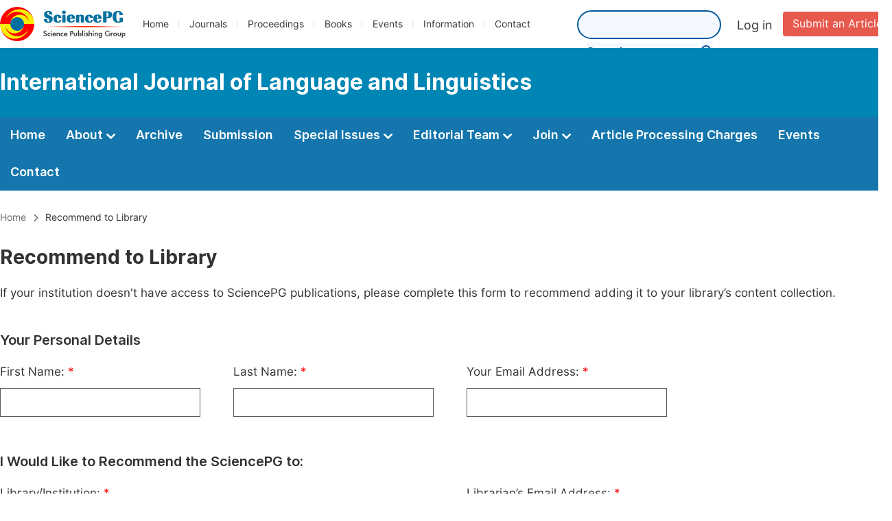

--- FILE ---
content_type: text/html;charset=UTF-8
request_url: http://journaloflanguage.org/library/journal/501
body_size: 21744
content:
<!doctype html>
<html>
<head>
<title>Recommend to Library</title>
<head>
    
    
      <meta charset="utf-8">
      <link rel="stylesheet" type="text/css" href="/css/font.min.css?v=20251225090855">
      <link rel="stylesheet" type="text/css" href="/css/common.min.css?v=20251225090855">
      <link rel="stylesheet" type="text/css" href="/css/selectJournalForm.min.css?v=20251225090855">
      <link rel="stylesheet" href="/css/all.min.css?v=20251225090855">
      <script src="/js/jquery-1.11.3.min.js?v=20251225090855"></script>
      <script src="/js/clipboard/clipboard.min.js?v=20251225090855"></script>
      <script src="/js/common.min.js?v=20251225090855"></script>
      <script src="/js/ResizeSensor.js?v=20251225090855"></script>
      <script src="/js/sticky-sidebar.js?v=20251225090855"></script>
      <script src="/js/customsize-validate.min.js?v=20251225090855"></script>

      <script src="/ajax/libs/layer/layer.min.js?v=20251225090855"></script>
      <script src="/ajax/libs/layer/lang/en.min.js?v=20251225090855"></script>
    
    <link rel="stylesheet" type="text/css" href="/journal/css/journal_common.min.css?v=20251225090855">
    <script src="/js/layout/decorator_single_journal.min.js?v=20251225090855"></script>
  
</head>
<link rel="stylesheet" type="text/css" href="/library/css/recommend_to_library.min.css?v=20241122084558">
<script src="/library/js/library.min.js?v=20241122084558"></script>
</head>

<body>
	

  <script type="text/javascript">
    if (isShowFeedback()) {
      $(".problem_feedback").show();
    }
  </script>
  <div class="header">
    <div class="spg_item">
      <div class="content clearfix">
        <div class="logo left">
          <a href="http://www.sciencepg.com/" target="_blank"><img src="/img/logo.png"></a>
        </div>
        <div class="spg_nav left">
          <ul>
            <li class="left">
              <a href="http://www.sciencepg.com/" target="_blank">Home</a>
            </li>
            <li class="left">
              <a href="http://www.sciencepg.com/journals/browse-by-subject" target="_blank">Journals</a>
            </li>
            <li class="left">
              <a href="http://www.sciencepg.com/proceedings" target="_blank">Proceedings</a>
            </li>
            <li class="left">
              <a href="http://www.sciencepg.com/books" target="_blank">Books</a>
            </li>
            <li class="left">
              <a href="http://www.sciencepg.com/events" target="_blank">Events</a>
            </li>
            <li class="left">
              <a href="http://www.sciencepg.com/information/for-authors" target="_blank">Information</a>
            </li>
            <li class="left">
              <a href="http://www.sciencepg.com/contact" target="_blank">Contact</a>
            </li>
          </ul>
        </div>
        <div class="submit_item right">
          <a href="/spg-submission" class="submit" target="_blank">Submit an Article</a>
        </div>
        <div class="single_login_item right">
          <div class="single_login_register">
            <a href="https://sso.sciencepg.com/login" target="_blank" class="single_login">
             Log in
            </a>
            <!--
            <span>|</span>
            <a th:href="${commonAddress.ssoPath + 'register'}" target="_blank">
              Register
            </a>
            -->
          </div>
        </div>
        <div class="single_search left">
          <form class="search" action="http://www.sciencepg.com/search-results" type="get" target="_blank">
            <input type="text" placeholder="Search" name="searchWord">
            <button type="submit" class="single_search_btn"><i class="fas fa-search"></i></button>
          </form>
        </div>
        
      </div>
    </div>
  </div>
  
    <div class="journal_item">
      <div class="content position">
        <div class="journal_item_box clearfix">
          <div class="journal_name_item table">
            <div>
              <a href="http://www.journaloflanguage.org" target="_blank"><h3>International Journal of Language and Linguistics</h3></a>
            </div>
          </div>
          <div class="search_item table" style="display: none;">
            <form class="example" action="/static">
              <input type="text" placeholder="Search title, athors, keyword or doi" name="search">
              <button type="submit"><i class="fas fa-search"></i></button>
            </form>
          </div>
        </div>
      </div>
    </div>
  
  <div class="journal_nav_item">
    <div class="content">
      <ul class="clearfix">
        <li>
          <a class="first_nav" href="/home">Home</a>
        </li>
        <li>
          <a class="first_nav" href="/about">About <img src="/img/tranger.png"></a>
          <div class="journal_second_menu clearfix">
            <div class="col1 left">
              <div class="journal_menu_link">
                <a href="/about">Aims and Scope</a>
              </div>
              <div class="journal_menu_link">
                <a href="/abstracting-and-indexing" style="font-family: &#39;Inter SemiBold&#39;; color: #00aade;">Abstracting and Indexing</a>
              </div>
              <div class="journal_menu_link">
                <a href="/article-processing-charges">Article Processing Charges</a>
              </div>
              <div style="height: 10px;"></div>
              <div class="journal_menu_link">
                <a href="/events">AcademicEvents</a>
              </div>
            </div>
            <div class="col2 left">
              <div class="journal_menu_link">
                <a href="/submission-guidelines">Submission Guidelines</a>
              </div>
              <div class="journal_menu_link">
                <a href="/preparing-manuscript">Preparing Your Manuscript</a>
              </div>
              <div class="journal_menu_link">
                <a href="/supporting-information">Supporting Information</a>
              </div>
              <div class="journal_menu_link">
                <a href="/editorial-process">Editorial Process</a>
              </div>
              <div class="journal_menu_link">
                <a href="/manuscript-transfers">Manuscript Transfers</a>
              </div>
              <div class="journal_menu_link">
                <a href="/promoting-your-publication">Promoting Your Publication</a>
              </div>
            </div>
            <div class="col3 left">
              <div class="journal_menu_link">
                <a href="/peer-review-at-sciencepg">Peer Review at SciencePG</a>
              </div>
              <div class="journal_menu_link">
                <a href="/open-access">Open Access Policy</a>
              </div>
              <div class="journal_menu_link">
                <a href="/copyright">Copyright and Licensing</a>
              </div>
              <div class="journal_menu_link">
                <a href="/publication-ethics">Publication Ethics</a>
              </div>
            </div>
          </div>
        </li>
        <li>
          <a href="/archive" class="first_nav">Archive</a>
        </li>
        <li>
          <a href="/submit-an-article" class="first_nav">Submission</a>
        </li>
        <li>
          <a href="/propose-a-special-issue" class="first_nav">Special Issues <img src="/img/tranger.png"></a>
          <div class="journal_second_menu clearfix">
            <div class="col3 left">
              <div class="journal_menu_link">
                <a href="/special-issue-guidelines">Special Issue Guidelines</a>
              </div>
              <div class="journal_menu_link">
                <a href="/propose-a-special-issue">Propose a Special Issue</a>
              </div>
              
              <div class="journal_menu_link">
                <a href="/published-special-issues">Published Special Issues</a>
              </div>
              <div class="journal_menu_link">
                <a href="/conference-special-issue">Conference Special Issue</a>
              </div>
            </div>
          </div>
        </li>
        <li>
          <a href="/editorial-team" class="first_nav">Editorial Team <img src="/img/tranger.png"></a>
          <div class="journal_second_menu clearfix">
            <div class="col3 left">
              <div class="journal_menu_link">
                
              </div>
              <div class="journal_menu_link">
                
              </div>
              <div class="journal_menu_link">
                
              </div>
              
              <!--
              <div class="journal_menu_link" th:if="${!#lists.isEmpty(editorialBoard.getSeniorsAssociateEditors())}">
                <a th:href="${'/editorial-team#Senior_Associate_Editor'}">Senior Associate Editor<th:block th:if="${editorialBoard.getSeniorsAssociateEditors().size() > 1}">s</th:block></a>
              </div>
              -->
              <div class="journal_menu_link">
                <a href="/editorial-team#Editorial_Board_Member">Editorial Board Members</a>
              </div>
              <div class="journal_menu_link">
                <a href="/editorial-team#Associate_Editor">Associate Editors</a>
              </div>
              <div class="journal_menu_link">
                <a href="/reviewers">Reviewers</a>
              </div>
            </div>
          </div>
        </li>
        <!--
        <li th:class="${(activeTabName == 'Reviewers' ? 'active' : '')}">
          <a th:href="${'/reviewers'}" class="first_nav">Reviewers <img src="/img/tranger.png"></a>
          <div class="journal_second_menu clearfix">
            <div class="col3 left">
              <div class="journal_menu_link">
                <a th:href="${'/reviewers'}">Reviewers</a>
              </div>
              <div class="journal_menu_link">
                <a th:href="${'/join-us#Become_a_Reviewer'}">Become a Reviewer</a>
              </div>
            </div>
          </div>
        </li>-->
        <li>
          <a href="/join-us" class="first_nav">Join <img src="/img/tranger.png"></a>
          <div class="journal_second_menu clearfix">
            <div class="col3 left">
              <div class="journal_menu_link">
                <a href="/join-us#Join_as_Editor-in-Chief">Join as Editor-in-Chief</a>
              </div>
              <div class="journal_menu_link">
                <a href="/join-us#Join_as_Senior_Editor">Join as Senior Editor</a>
              </div>
              <!--
              <div class="journal_menu_link">
                <a th:href="${'/join-us#Join_as_Senior_Associate_Editor'}">Join as Senior Associate Editor</a>
              </div>
              -->
              <div class="journal_menu_link">
                <a href="/join-us#Join_as_Editorial_Board_Member">Join as Editorial Board Member</a>
              </div>
              <div class="journal_menu_link">
                <a href="/join-us#Become_a_Reviewer">Become a Reviewer</a>
              </div>
              <div class="journal_menu_link">
                <a href="/join-us#Launch_a_New_Journal">Launch a New Journal</a>
              </div>
            </div>
          </div>
        </li>
        <li>
          <a href="/article-processing-charges" class="first_nav">Article Processing Charges</a>
        </li>
        <li>
          <a href="/events" class="first_nav">Events</a>
        </li>
        <li>
          <a href="/contact" class="first_nav">Contact</a>
        </li>
      </ul>
    </div>
  </div>

	
  <div class="page_nav_track" id="Back_to_top">
    <div class="content">
      <nav>
        <ul>
          <li>
            <a href="/" class="tohead">Home</a>
          </li>
          <!--<li>
            <span><i class="fas fa-chevron-right"></i></span>
            <a href="/list" class="tohead">SciencePG Journals</a>
          </li>
          <li th:if="${!#strings.isEmpty(journalID)}" th:with="journal=${@spgLayout.getJournalTopInfo(journalID)}">
            <span><i class="fas fa-chevron-right"></i></span>
            <a th:href="${'/home'}" class="tohead" th:text="${journal.getJournalTitle()}">International Journal of Clinical and Experimental Medical Sciences</a>
          </li>-->
          
          
          <li>
            <span><i class="fas fa-chevron-right"></i></span>
            Recommend to Library
          </li>
        </ul>
      </nav>
    </div>
  </div>


	<div class="content">
		<p class="page_title">Recommend to Library</p>
		<p class="normal_p">If your institution doesn't have access to SciencePG publications, please complete this form to recommend adding it to your library’s content collection.</p>
		<div>
			<div class="recommend">
				<div style="height: 25px;"></div>
				<p class="recommend_second_title">Your Personal Details</p>
				<div class="row_form clearfix">
					<div class="form_content left col_3">
						<p class="form_title">First Name: <span class="red_span">*</span></p>
						<input type="text" class="fm_text txtFirstName" placeholder="">
						<p class="error" id="firstname_error" style="display: none;"><i class="fas fa-exclamation-triangle"></i>First name is required.</p>
					</div>
					<div class="form_content left col_3">
						<p class="form_title">Last Name: <span class="red_span">*</span></p>
						<input type="text" class="fm_text txtLastName" placeholder="">
						<p class="error" id="lastname_error" style="display: none;"><i class="fas fa-exclamation-triangle"></i>Last name is required.</p>
					</div>
					<div class="form_content left col_3">
						<p class="form_title">Your Email Address: <span class="red_span">*</span></p>
						<input type="text" class="fm_text txtEmail" placeholder="">
						<p class="error emailError" style="display: none;"><i class="fas fa-exclamation-triangle"></i>Please type your email.</p>
						<p class="error emailFormatError" style="display: none;"><i class="fas fa-exclamation-triangle"></i>Please input the correct email format.</p>
					</div>
				</div>
			</div>
			<div class="recommend">
				<p class="recommend_second_title">I Would Like to Recommend the SciencePG to:</p>
				<div class="row_form clearfix">
					<div class="form_content left col_3" style="width: 630px;">
						<p class="form_title">Library/Institution: <span class="red_span">*</span></p>
						<input type="text" class="fm_text txtLibrary" placeholder="">
						<p class="error libraryError" style="display: none;"><i class="fas fa-exclamation-triangle"></i>Library/Institution is required.</p>
					</div>
					<div class="form_content left col_3">
						<p class="form_title">Librarian’s Email Address: <span class="red_span">*</span></p>
						<input type="text" class="fm_text txtEmailOfLibrarian" placeholder="">
						<p class="error emailOfLibrarianError" style="display: none;"><i class="fas fa-exclamation-triangle"></i>Librarian’s email address is required.</p>
						<p class="error emailOfLibrarianFormatError" style="display: none;"><i class="fas fa-exclamation-triangle"></i>Please input the correct email format.</p>
					</div>
				</div>

				<div class="row_form clearfix" style="margin: 20px 0 0 0;">
					<p class="form_title">Verification Code: <span class="red_span">*</span></p>
					<input type="text" id="txtCode" class="fm_text code" style="width: 250px;float: left;margin: 0px 10px 0 0;" onkeyup="hideError(this, '.pCodeError,.pVerificationCodeError')" placeholder="Please type verification code">
					<img src="/captcha/captchaImage?type=math" onclick="refreshCaptcha()" id="imgCaptcha" class="vercode" style="cursor: pointer;">
					<a class="renew" onclick="refreshCaptcha()" style="cursor: pointer;position: absolute;margin: 20px 0 0 5px;">Renew</a>
					<p class="error pCodeError" style="display: none;"><i class="fas fa-exclamation-triangle"></i>The verification code is required.</p>
					<p class="error pVerificationCodeError" style="display: none;"><i class="fas fa-exclamation-triangle"></i>Verification code is not valid.</p>
				</div>
				<input type="hidden" id="journalID" value="501">
				<input type="button" onclick="submit()" class="person_update_button" value="Submit">
				
			</div>
		</div>
	</div>

	
      <div class="footer">
        <div class="content clearfix">
          <div class="foot_item" style="width:405px;">
            <p class="foot_p"><a href="http://www.sciencepg.com/about-sciencepg" target="_blank">About Us</a></p>
            <p class="foot_about"><a href="http://www.sciencepg.com/about-sciencepg" target="_blank">Science Publishing Group (SciencePG) is an Open Access publisher, with more than 300 online, peer-reviewed journals covering a wide range of academic disciplines.</a></p>
            <p class="foot_more_link"><a href="http://www.sciencepg.com/about-sciencepg" target="_blank" class="foot_about_more">Learn More About SciencePG <i class="fas fa-angle-right"></i></a></p>
            <div class="foot_logo">
              <a href="http://www.sciencepg.com/" target="_blank"><img src="/img/foot_logo.png"></a>
            </div>
          </div>
          <div class="foot_item">
            <p class="foot_p">Products</p>
            <div class="foot_link">
              <ul>
                <li>
                  <a href="http://www.sciencepg.com/journals/browse-by-subject" target="_blank">Journals</a>
                </li>
                <li>
                  <a href="http://www.sciencepg.com/special-issues/ongoing" target="_blank">Special Issues</a>
                </li>
                <li>
                  <a href="http://www.sciencepg.com/proceedings" target="_blank">Proceedings</a>
                </li>
                <li>
                  <a href="http://www.sciencepg.com/books" target="_blank">Books</a>
                </li>
                <li>
                  <a href="https://www.academicevents.org" target="_blank">AcademicEvents</a>
                </li>
                <li>
                  <a href="https://scholarprofiles.com/" target="_blank">ScholarProfiles</a>
                </li>
              </ul>
            </div>
          </div>
          <div class="foot_item" style="margin-right: 40px;">
            <p class="foot_p">Information</p>
            <div class="foot_link">
              <ul>
                <li>
                  <a href="http://www.sciencepg.com/information/for-authors" target="_blank">For Authors</a>
                </li>
                <li>
                  <a href="http://www.sciencepg.com/information/for-reviewers" target="_blank">For Reviewers</a>
                </li>
                <li>
                  <a href="http://www.sciencepg.com/information/for-editors" target="_blank">For Editors</a>
                </li>
                <li>
                  <a href="http://www.sciencepg.com/information/for-conference-organizers" target="_blank">For Conference Organizers</a>
                </li>
                <li>
                  <a href="http://www.sciencepg.com/information/for-librarians" target="_blank">For Librarians</a>
                </li>

              </ul>
            </div>
          </div>
          <div class="foot_item" style="margin-top:34px;">
            <div class="foot_link">
              <ul>
                <li>
                  <a href="http://www.sciencepg.com/special-issues/guidelines" target="_blank">Special Issues Guidelines</a>
                </li>
                <li>
                  <a href="http://www.sciencepg.com/information/editorial-process" target="_blank">Editorial Process</a>
                </li>
                <li>
                  <a href="http://www.sciencepg.com/information/peer-reviewer" target="_blank">Peer Review at SciencePG</a>
                </li>
                <li>
                  <a href="http://www.sciencepg.com/information/open-access" target="_blank">Open Access</a>
                </li>
                <li>
                  <a href="http://www.sciencepg.com/information/ethical-guidelines" target="_blank">Ethical Guidelines</a>
                </li>
              </ul>
            </div>
          </div>
          <div class="foot_item double_box">
            <p class="foot_p">Important Link</p>
            <div class="foot_link">
              <ul>
                <li>
                  <a href="http://www.sciencepg.com/submission" target="_blank">Manuscript Submission</a>
                </li>
                <li>
                  <a href="http://www.sciencepg.com/special-issues/propose" target="_blank">Propose a Special Issue</a>
                </li>
                <li>
                  <a href="http://www.sciencepg.com/join-us#Join_as_Editorial_Board_Member" target="_blank">Join as Editorial Board Member</a>
                </li>
                <li>
                  <a href="http://www.sciencepg.com/join-us#Become_a_Reviewer" target="_blank">Become a Reviewer</a>
                </li>
              </ul>
            </div>
          </div>
        </div>
      </div>
      <div class="copyright">Copyright © 2012 -- 2026 Science Publishing Group – All rights reserved.</div>
    
</body>
</html>
